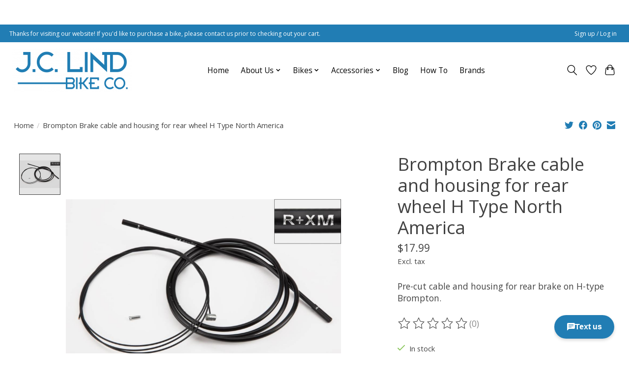

--- FILE ---
content_type: text/javascript;charset=utf-8
request_url: https://www.jclindbikes.com/services/stats/pageview.js?product=12350756&hash=db53
body_size: -412
content:
// SEOshop 22-01-2026 07:17:55